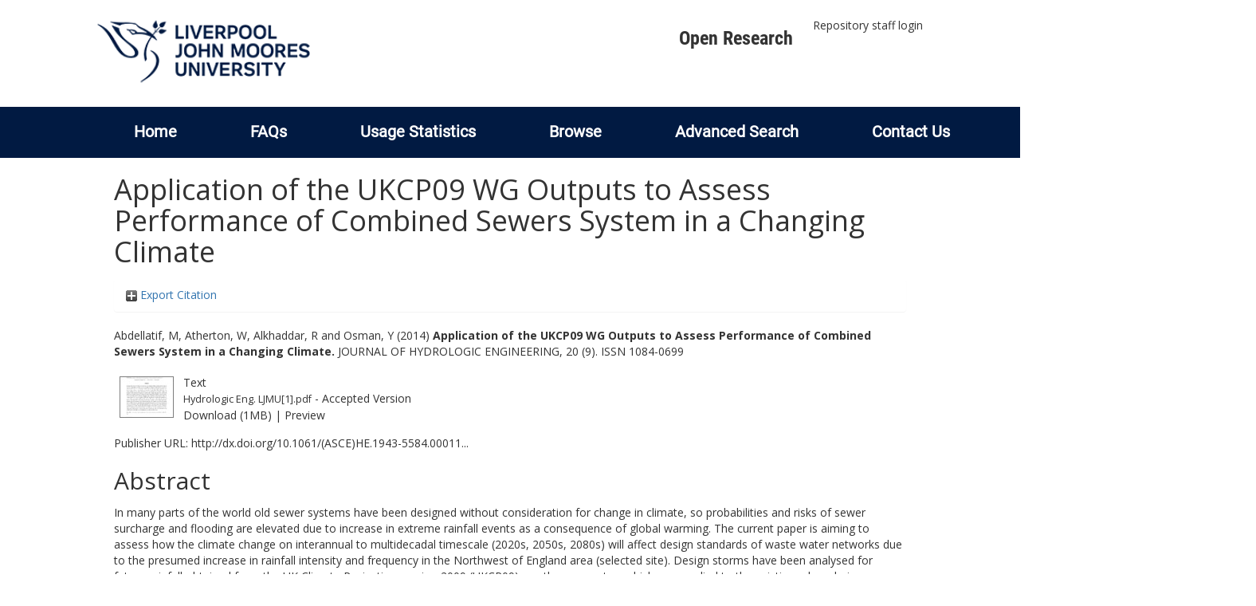

--- FILE ---
content_type: text/html; charset=utf-8
request_url: https://researchonline.ljmu.ac.uk/id/eprint/2343/
body_size: 46851
content:
<!DOCTYPE html>
<html xmlns="http://www.w3.org/1999/xhtml" lang="en-GB">
  <head>
    <meta http-equiv="X-UA-Compatible" content="IE=edge" />
    <title>
      LJMU Research Online
    </title>
    <link rel="icon" href="/images/favicon.ico" type="image/x-icon" />
    <link rel="shortcut icon" href="/images/favicon.ico" type="image/x-icon" />
    
        <script src="//ajax.googleapis.com/ajax/libs/jquery/2.1.3/jquery.min.js">// <!-- No script --></script>
    
    <meta name="eprints.eprintid" content="2343" />
<meta name="eprints.rev_number" content="30" />
<meta name="eprints.eprint_status" content="archive" />
<meta name="eprints.userid" content="2" />
<meta name="eprints.dir" content="00/00/00/23/43" />
<meta name="eprints.datestamp" content="2015-11-13 14:19:02" />
<meta name="eprints.lastmod" content="2021-09-04 13:48:41" />
<meta name="eprints.status_changed" content="2015-11-13 14:19:02" />
<meta name="eprints.type" content="article" />
<meta name="eprints.metadata_visibility" content="show" />
<meta name="eprints.creators_name" content="Abdellatif, M" />
<meta name="eprints.creators_name" content="Atherton, W" />
<meta name="eprints.creators_name" content="Alkhaddar, R" />
<meta name="eprints.creators_name" content="Osman, Y" />
<meta name="eprints.creators_id" content="M.E.Abdellatif@ljmu.ac.uk" />
<meta name="eprints.creators_id" content="W.Atherton@ljmu.ac.uk" />
<meta name="eprints.creators_id" content="R.M.Alkhaddar@ljmu.ac.uk" />
<meta name="eprints.title" content="Application of the UKCP09 WG Outputs to Assess Performance of Combined Sewers System in a Changing Climate" />
<meta name="eprints.ispublished" content="pub" />
<meta name="eprints.subjects" content="TA" />
<meta name="eprints.subjects" content="TD" />
<meta name="eprints.divisions" content="rg_bui" />
<meta name="eprints.divisions" content="civil" />
<meta name="eprints.keywords" content="0905 Civil Engineering" />
<meta name="eprints.note" content="Copyright ASCE 2014" />
<meta name="eprints.abstract" content="In many parts of the world old sewer systems have been designed without consideration for change in climate, so probabilities and risks of sewer surcharge and flooding are elevated due to increase in extreme rainfall events as a consequence of global warming. The current paper is aiming to assess how the climate change on interannual to multidecadal timescale (2020s, 2050s, 2080s) will affect design standards of waste water networks due to the presumed increase in rainfall intensity and frequency in the Northwest of England area (selected site). Design storms have been analysed for future rainfall obtained from the UK Climate Projection version 2009 (UKCP09) weather generator, which was applied to the existing urban drainage system to check the level of service in winter and summer seasons. Two emission scenarios (SRES) have been adopted to simulate the greenhouse gas concentration; high scenario (A1FI) and low scenario (B1). Results indicate that the impact of increase in the deign storm of the system in winter lead to a potential of increase flood volume from manholes and intern basements at risk of flooding with the worst condition associated with 24 hours storm in 2080s. Moreover, when this design storm depth increased by only 15%, the corresponding flood volume increase by 40%, this indicates that the relation between the cause of flooding and its consequences is non-linear. Summer season has an opposite picture and flood volume is projected to decrease with the increase in the storm duration causing low risk. Considering climate change in this study caused most of urban drainage models runs to be very slow with some interruption in the simulation due to the inflation in some parameters, so cautious should be taken." />
<meta name="eprints.date" content="2014-12-02" />
<meta name="eprints.date_type" content="published" />
<meta name="eprints.publisher" content="ASCE" />
<meta name="eprints.id_number" content="10.1061/(ASCE)HE.1943-5584.0001129" />
<meta name="eprints.official_url" content="http://dx.doi.org/10.1061/(ASCE)HE.1943-5584.0001129" />
<meta name="eprints.acceptance_date" content="2015-10-20" />
<meta name="eprints.symplectic_user" content="M.E.Abdellatif@ljmu.ac.uk" />
<meta name="eprints.full_text_status" content="public" />
<meta name="eprints.publication" content="JOURNAL OF HYDROLOGIC ENGINEERING" />
<meta name="eprints.volume" content="20" />
<meta name="eprints.number" content="9" />
<meta name="eprints.refereed" content="TRUE" />
<meta name="eprints.issn" content="1084-0699" />
<meta name="eprints.related_url_url" content="http://gateway.webofknowledge.com/gateway/Gateway.cgi?GWVersion=2&amp;SrcApp=PARTNER_APP&amp;SrcAuth=LinksAMR&amp;KeyUT=WOS:000359724900001&amp;DestLinkType=FullRecord&amp;DestApp=ALL_WOS&amp;UsrCustomerID=7f77ca1697db64ccb27a8011c7ced90d" />
<meta name="eprints.related_url_type" content="author" />
<meta name="eprints.coversheets_dirty" content="FALSE" />
<meta name="eprints.dates_date" content="2015-10-20" />
<meta name="eprints.dates_date_type" content="accepted" />
<meta name="eprints.hoa_compliant" content="309" />
<meta name="eprints.hoa_date_acc" content="2014-10-20" />
<meta name="eprints.hoa_date_pub" content="2014-12-02" />
<meta name="eprints.hoa_date_fcd" content="2015-11-13" />
<meta name="eprints.hoa_date_foa" content="2016-01-11" />
<meta name="eprints.hoa_version_fcd" content="AM" />
<meta name="eprints.hoa_exclude" content="FALSE" />
<meta name="eprints.rioxx2_dateAccepted_input" content="2014-10-20" />
<meta name="eprints.rioxx2_license_ref_input_license_ref" content="http://www.rioxx.net/licenses/all-rights-reserved" />
<meta name="eprints.rioxx2_license_ref_input_start_date" content="2014-12-02" />
<meta name="eprints.citation" content="  Abdellatif, M, Atherton, W, Alkhaddar, R and Osman, Y  (2014) Application of the UKCP09 WG Outputs to Assess Performance of Combined Sewers System in a Changing Climate.  JOURNAL OF HYDROLOGIC ENGINEERING, 20 (9).   ISSN 1084-0699     " />
<meta name="eprints.document_url" content="https://researchonline.ljmu.ac.uk/id/eprint/2343/3/Hydrologic%20Eng.%20LJMU%5B1%5D.pdf" />
<link rel="schema.DC" href="http://purl.org/DC/elements/1.0/" />
<meta name="DC.relation" content="https://researchonline.ljmu.ac.uk/id/eprint/2343/" />
<meta name="DC.title" content="Application of the UKCP09 WG Outputs to Assess Performance of Combined Sewers System in a Changing Climate" />
<meta name="DC.creator" content="Abdellatif, M" />
<meta name="DC.creator" content="Atherton, W" />
<meta name="DC.creator" content="Alkhaddar, R" />
<meta name="DC.creator" content="Osman, Y" />
<meta name="DC.subject" content="TA Engineering (General). Civil engineering (General)" />
<meta name="DC.subject" content="TD Environmental technology. Sanitary engineering" />
<meta name="DC.description" content="In many parts of the world old sewer systems have been designed without consideration for change in climate, so probabilities and risks of sewer surcharge and flooding are elevated due to increase in extreme rainfall events as a consequence of global warming. The current paper is aiming to assess how the climate change on interannual to multidecadal timescale (2020s, 2050s, 2080s) will affect design standards of waste water networks due to the presumed increase in rainfall intensity and frequency in the Northwest of England area (selected site). Design storms have been analysed for future rainfall obtained from the UK Climate Projection version 2009 (UKCP09) weather generator, which was applied to the existing urban drainage system to check the level of service in winter and summer seasons. Two emission scenarios (SRES) have been adopted to simulate the greenhouse gas concentration; high scenario (A1FI) and low scenario (B1). Results indicate that the impact of increase in the deign storm of the system in winter lead to a potential of increase flood volume from manholes and intern basements at risk of flooding with the worst condition associated with 24 hours storm in 2080s. Moreover, when this design storm depth increased by only 15%, the corresponding flood volume increase by 40%, this indicates that the relation between the cause of flooding and its consequences is non-linear. Summer season has an opposite picture and flood volume is projected to decrease with the increase in the storm duration causing low risk. Considering climate change in this study caused most of urban drainage models runs to be very slow with some interruption in the simulation due to the inflation in some parameters, so cautious should be taken." />
<meta name="DC.publisher" content="ASCE" />
<meta name="DC.date" content="2014-12-02" />
<meta name="DC.type" content="Article" />
<meta name="DC.type" content="PeerReviewed" />
<meta name="DC.format" content="text" />
<meta name="DC.language" content="en" />
<meta name="DC.identifier" content="https://researchonline.ljmu.ac.uk/id/eprint/2343/3/Hydrologic%20Eng.%20LJMU%5B1%5D.pdf" />
<meta name="DC.identifier" content="  Abdellatif, M, Atherton, W, Alkhaddar, R and Osman, Y  (2014) Application of the UKCP09 WG Outputs to Assess Performance of Combined Sewers System in a Changing Climate.  JOURNAL OF HYDROLOGIC ENGINEERING, 20 (9).   ISSN 1084-0699     " />
<meta name="DC.relation" content="http://dx.doi.org/10.1061/(ASCE)HE.1943-5584.0001129" />
<meta name="DC.relation" content="10.1061/(ASCE)HE.1943-5584.0001129" />
<meta name="DC.identifier" content="10.1061/(ASCE)HE.1943-5584.0001129" />
<!-- Highwire Press meta tags -->
<meta name="citation_title" content="Application of the UKCP09 WG Outputs to Assess Performance of Combined Sewers System in a Changing Climate" />
<meta name="citation_author" content="Abdellatif, M" />
<meta name="citation_author" content="Atherton, W" />
<meta name="citation_author" content="Alkhaddar, R" />
<meta name="citation_author" content="Osman, Y" />
<meta name="citation_publication_date" content="2014/12/02" />
<meta name="citation_online_date" content="2015/11/13" />
<meta name="citation_journal_title" content="JOURNAL OF HYDROLOGIC ENGINEERING" />
<meta name="citation_issn" content="1084-0699" />
<meta name="citation_volume" content="20" />
<meta name="citation_issue" content="9" />
<meta name="citation_pdf_url" content="https://researchonline.ljmu.ac.uk/id/eprint/2343/3/Hydrologic%20Eng.%20LJMU%5B1%5D.pdf" />
<meta name="citation_date" content="2014/12/02" />
<meta name="citation_cover_date" content="2014/12/02" />
<meta name="citation_publisher" content="ASCE" />
<meta name="citation_abstract" content="In many parts of the world old sewer systems have been designed without consideration for change in climate, so probabilities and risks of sewer surcharge and flooding are elevated due to increase in extreme rainfall events as a consequence of global warming. The current paper is aiming to assess how the climate change on interannual to multidecadal timescale (2020s, 2050s, 2080s) will affect design standards of waste water networks due to the presumed increase in rainfall intensity and frequency in the Northwest of England area (selected site). Design storms have been analysed for future rainfall obtained from the UK Climate Projection version 2009 (UKCP09) weather generator, which was applied to the existing urban drainage system to check the level of service in winter and summer seasons. Two emission scenarios (SRES) have been adopted to simulate the greenhouse gas concentration; high scenario (A1FI) and low scenario (B1). Results indicate that the impact of increase in the deign storm of the system in winter lead to a potential of increase flood volume from manholes and intern basements at risk of flooding with the worst condition associated with 24 hours storm in 2080s. Moreover, when this design storm depth increased by only 15%, the corresponding flood volume increase by 40%, this indicates that the relation between the cause of flooding and its consequences is non-linear. Summer season has an opposite picture and flood volume is projected to decrease with the increase in the storm duration causing low risk. Considering climate change in this study caused most of urban drainage models runs to be very slow with some interruption in the simulation due to the inflation in some parameters, so cautious should be taken." />
<meta name="citation_language" content="en" />
<meta name="citation_keywords" content="0905 Civil Engineering; TA Engineering (General). Civil engineering (General); TD Environmental technology. Sanitary engineering" />
<!-- PRISM meta tags -->
<link rel="schema.prism" href="https://www.w3.org/submissions/2020/SUBM-prism-20200910/" />
<meta name="prism.dateReceived" content="2015-11-13T14:19:02" />
<meta name="prism.modificationDate" content="2021-09-04T13:48:41" />
<meta name="prism.issn" content="1084-0699" />
<meta name="prism.publicationName" content="JOURNAL OF HYDROLOGIC ENGINEERING" />
<meta name="prism.volume" content="20" />
<meta name="prism.number" content="9" />
<meta name="prism.link" content="http://dx.doi.org/10.1061/(ASCE)HE.1943-5584.0001129" />
<meta name="prism.keyword" content="0905 Civil Engineering" />
<meta name="prism.keyword" content="TA Engineering (General). Civil engineering (General)" />
<meta name="prism.keyword" content="TD Environmental technology. Sanitary engineering" />
<link rel="canonical" href="https://researchonline.ljmu.ac.uk/id/eprint/2343/" />
<link title="Simple Metadata" rel="alternate" type="text/plain; charset=utf-8" href="https://researchonline.ljmu.ac.uk/cgi/export/eprint/2343/Simple/ljmu-eprint-2343.txt" />
<link title="RDF+N-Triples" rel="alternate" type="text/plain" href="https://researchonline.ljmu.ac.uk/cgi/export/eprint/2343/RDFNT/ljmu-eprint-2343.nt" />
<link title="Reference Manager" rel="alternate" type="text/plain" href="https://researchonline.ljmu.ac.uk/cgi/export/eprint/2343/RIS/ljmu-eprint-2343.ris" />
<link title="EndNote" rel="alternate" type="text/plain; charset=utf-8" href="https://researchonline.ljmu.ac.uk/cgi/export/eprint/2343/EndNote/ljmu-eprint-2343.enw" />
<link title="Data Cite XML" rel="alternate" type="application/xml; charset=utf-8" href="https://researchonline.ljmu.ac.uk/cgi/export/eprint/2343/DataCiteXML/ljmu-eprint-2343.xml" />
<link title="METS" rel="alternate" type="text/xml; charset=utf-8" href="https://researchonline.ljmu.ac.uk/cgi/export/eprint/2343/METS/ljmu-eprint-2343.xml" />
<link title="RDF+XML" rel="alternate" type="application/rdf+xml" href="https://researchonline.ljmu.ac.uk/cgi/export/eprint/2343/RDFXML/ljmu-eprint-2343.rdf" />
<link title="RDF+N3" rel="alternate" type="text/n3" href="https://researchonline.ljmu.ac.uk/cgi/export/eprint/2343/RDFN3/ljmu-eprint-2343.n3" />
<link title="OpenURL ContextObject in Span" rel="alternate" type="text/plain; charset=utf-8" href="https://researchonline.ljmu.ac.uk/cgi/export/eprint/2343/COinS/ljmu-eprint-2343.txt" />
<link title="RefWorks" rel="alternate" type="text/plain" href="https://researchonline.ljmu.ac.uk/cgi/export/eprint/2343/RefWorks/ljmu-eprint-2343.ref" />
<link title="OpenURL ContextObject" rel="alternate" type="text/xml; charset=utf-8" href="https://researchonline.ljmu.ac.uk/cgi/export/eprint/2343/ContextObject/ljmu-eprint-2343.xml" />
<link title="EP3 XML" rel="alternate" type="application/vnd.eprints.data+xml; charset=utf-8" href="https://researchonline.ljmu.ac.uk/cgi/export/eprint/2343/XML/ljmu-eprint-2343.xml" />
<link title="HTML Citation" rel="alternate" type="text/html; charset=utf-8" href="https://researchonline.ljmu.ac.uk/cgi/export/eprint/2343/HTML/ljmu-eprint-2343.html" />
<link title="RIOXX2 XML" rel="alternate" type="text/xml; charset=utf-8" href="https://researchonline.ljmu.ac.uk/cgi/export/eprint/2343/RIOXX2/ljmu-eprint-2343.xml" />
<link title="Dublin Core" rel="alternate" type="text/plain; charset=utf-8" href="https://researchonline.ljmu.ac.uk/cgi/export/eprint/2343/DC/ljmu-eprint-2343.txt" />
<link title="Refer" rel="alternate" type="text/plain" href="https://researchonline.ljmu.ac.uk/cgi/export/eprint/2343/Refer/ljmu-eprint-2343.refer" />
<link title="JSON" rel="alternate" type="application/json; charset=utf-8" href="https://researchonline.ljmu.ac.uk/cgi/export/eprint/2343/JSON/ljmu-eprint-2343.js" />
<link title="MPEG-21 DIDL" rel="alternate" type="text/xml; charset=utf-8" href="https://researchonline.ljmu.ac.uk/cgi/export/eprint/2343/DIDL/ljmu-eprint-2343.xml" />
<link title="ASCII Citation" rel="alternate" type="text/plain; charset=utf-8" href="https://researchonline.ljmu.ac.uk/cgi/export/eprint/2343/Text/ljmu-eprint-2343.txt" />
<link title="MODS" rel="alternate" type="text/xml; charset=utf-8" href="https://researchonline.ljmu.ac.uk/cgi/export/eprint/2343/MODS/ljmu-eprint-2343.xml" />
<link title="BibTeX" rel="alternate" type="text/plain; charset=utf-8" href="https://researchonline.ljmu.ac.uk/cgi/export/eprint/2343/BibTeX/ljmu-eprint-2343.bib" />
<link title="Multiline CSV" rel="alternate" type="text/csv; charset=utf-8" href="https://researchonline.ljmu.ac.uk/cgi/export/eprint/2343/CSV/ljmu-eprint-2343.csv" />
<link title="Atom" rel="alternate" type="application/atom+xml;charset=utf-8" href="https://researchonline.ljmu.ac.uk/cgi/export/eprint/2343/Atom/ljmu-eprint-2343.xml" />
<link href="https://researchonline.ljmu.ac.uk/" rel="Top" />
    <link href="https://researchonline.ljmu.ac.uk/sword-app/servicedocument" rel="Sword" />
    <link href="https://researchonline.ljmu.ac.uk/id/contents" rel="SwordDeposit" />
    <link type="text/html" href="https://researchonline.ljmu.ac.uk/cgi/search" rel="Search" />
    <link title="LJMU Research Online" type="application/opensearchdescription+xml" href="https://researchonline.ljmu.ac.uk/cgi/opensearchdescription" rel="Search" />
    <script type="text/javascript">
// <![CDATA[
var eprints_http_root = "https://researchonline.ljmu.ac.uk";
var eprints_http_cgiroot = "https://researchonline.ljmu.ac.uk/cgi";
var eprints_oai_archive_id = "researchonline.ljmu.ac.uk";
var eprints_logged_in = false;
var eprints_logged_in_userid = 0; 
var eprints_logged_in_username = ""; 
var eprints_logged_in_usertype = ""; 
var eprints_lang_id = "en";
// ]]></script>
    <style type="text/css">.ep_logged_in { display: none }</style>
    <link type="text/css" href="/style/auto-3.4.6.css?1768831262" rel="stylesheet" />
    <script src="/javascript/auto-3.4.6.js?1756460168" type="text/javascript">
//padder
</script>
    <!--[if lte IE 6]>
        <link rel="stylesheet" type="text/css" href="/style/ie6.css" />
   <![endif]-->
    <meta name="Generator" content="EPrints 3.4.6" />
    <meta content="text/html; charset=UTF-8" http-equiv="Content-Type" />
    <meta content="en" http-equiv="Content-Language" />
    
    <meta name="theme-color" content="#fff" />
    <!-- Adding Open Sans font via Google Fonts -->
    <link href="https://fonts.googleapis.com/css?family=Open+Sans:400,600,700" rel="stylesheet" type="text/css" />
    <!-- Boostrap -->
    <meta name="viewport" content="width=device-width, initial-scale=1,maximum-scale=1, user-scalable=no" />
    <!-- bootstrap_import -->
    
        <link rel="stylesheet" href="//maxcdn.bootstrapcdn.com/bootstrap/3.3.2/css/bootstrap.min.css" />
        <script src="//maxcdn.bootstrapcdn.com/bootstrap/3.3.2/js/bootstrap.min.js">// <!-- No script --></script>
    
    <!-- /bootstrap_import -->
    <!-- Addition CSS to make bootstrap fit eprints -->
    <link rel="stylesheet" href="/bootstrap_assets/Styles/main.css" />
    <link rel="stylesheet" href="/bootstrap_assets/Styles/bs_overrides.css" />
    <link rel="stylesheet" href="/bootstrap_assets/Styles/ep_overrides.css" />
    <!-- jQuery-observe (https://github.com/kapetan/jquery-observe). Solution for DOM changes that create buttons -->
    <script src="https://cdn.rawgit.com/kapetan/jquery-observe/master/jquery-observe.js">// <!-- No script --></script>
    <!-- Expander -->
    <script src="/bootstrap_assets/Scripts/jquery.expander.min.js">// <!-- No script --></script>
    
    
    <!--  This is where the bootstrap theme for customisation goes -->
    <!--link rel="stylesheet" href="{$config{rel_path}}/bootstrap_assets/Styles/BS_theme/default-bootstrap-theme.css" /-->
    <style type="text/css">
      
		/* some CSS for branding header could go here, though the main CSS files would make more sense */
	
    </style>
    <script src="/javascript/clipboard.min.js">// <!-- No script --></script>
  </head>
  <body>
    <!-- mobile nav -->
    <div id="mobile-menu">
      <nav aria-label="Mobile menu">
        <ul class="mobile-menu-main">
          <li class="primary-links">
            <div class="primary-links-close-button-wrapper">
              <div id="primary-links-close-button" class="m-menubutton m-menubutton-open" data-id="navToggle">Close</div>
            </div>
            <div class="primary-links-wrapper">
              <div class="link-item">
                <div class="link-container">
                <div class="mobile_login_status"><a class="ep_tm_key_tools_item_link" href="/cgi/users/home">Repository staff login</a></div>
                </div>
              </div>
            </div>
          </li>
	  <li class="secondary-links">
            
	  </li>
          <li class="secondary-links secondary-links-menu">
            <div id="secondary-login-menu" class="mobile-menu-secondary">
              <a href="#" class="mobile-menu-secondary-back">
                <i class="fas fa-chevron-left"></i>
                Back
              </a>
              <ul class="ep_tm_key_tools" id="ep_tm_menu_tools"><li class="ep_tm_key_tools_item"><a class="ep_tm_key_tools_item_link" href="/cgi/users/home">Repository staff login</a></li></ul>
            </div>
          </li>
      	  <li class="secondary-links">
            <a href="/faqs.html" tabindex="0">
              FAQs
              <i class="fas fa-chevron-right"></i>
            </a>
          </li>
          <li class="secondary-links">
            <a href="/cgi/stats/report" tabindex="0">
              Usage Statistics
              <i class="fas fa-chevron-right"></i>
            </a>
          </li>
          <li class="secondary-links">
            <a href="#" tabindex="0" data-secondary-menu="secondary-browse-menu">
              Browse
              <i class="fas fa-chevron-right"></i>
            </a>
          </li>
          <li class="secondary-links secondary-links-menu">
            <div id="secondary-browse-menu" class="mobile-menu-secondary">
              <a href="#" class="mobile-menu-secondary-back">
                <i class="fas fa-chevron-left"></i>
                Back
              </a>
              <ul>
                <li>
                  <span class="area">
                    Browse
                  </span>
                </li>
                <li>
                  <a href="/view/year/" target="_self" class="secondary-link">
                    Browse by 
                    Year
                  </a>
                </li>
                <li>
                  <a href="/view/subjects/" target="_self" class="secondary-link">
                    Browse by 
                    Subject
                  </a>
                </li>
                <li>
                  <a href="/view/divisions/" target="_self" class="secondary-link">
                    Browse by 
                    Division
                  </a>
          	    </li>
                <li>
                  <a href="/view/creators/" target="_self" class="secondary-link">
                    Browse by 
                    Author
                  </a>
                </li>
                <li>
                  <a href="/view/theses/" target="_self" class="secondary-link">
                    Browse by 
                    Thesis (by division)
                  </a>
                </li>
                <li>
                  <a href="/view/theses_year/" target="_self" class="secondary-link">
                    Browse by 
                    Thesis (by year)
                  </a>
                </li>
              </ul>
            </div>
          </li>
          <li class="secondary-links">
            <a href="/cgi/search/advanced" tabindex="0">
              Advanced Search
              <i class="fas fa-chevron-right"></i>
            </a>
          </li>
          <li class="secondary-links">
            <a href="mailto:researchonline@ljmu.ac.uk" tabindex="0">
              Contact Us
              <i class="fas fa-chevron-right"></i>
            </a>
          </li>
        </ul>
      </nav>
    </div>
    <!-- /mobile -->
    
    <header>
      <div class="ljmudr-main-header row">
        <div class="col-sm-1"></div>
        <div class="col-sm-10">
          <div class="col-logo">
              <a class="logo" href="/">
              <img alt="Liverpool John Moores University logo" src="/images/ljmulogotransparent2.png" />
            </a>
          </div>
          <div class="col-menus">
            <div class="header-links">
              <ul id="ljmudr-header-nav">
                <li>
                   <a class="ljmudr-header-nav-link" href="https://www.ljmu.ac.uk/library/researchers/open-research">Open Research</a>
                </li>
              </ul>
            </div>
            <div class="header-menus">
              <div class="login-menu">
                <ul class="ep_tm_key_tools" id="ep_tm_menu_tools"><li class="ep_tm_key_tools_item"><a class="ep_tm_key_tools_item_link" href="/cgi/users/home">Repository staff login</a></li></ul>
              </div>
            </div>
          </div>
          <button id="m-header-open-menu-button" type="button" class="m-menubutton" data-id="navToggle">Menu</button>
        </div>
      </div>
      <div class="row ljmudr-nav-header">
        <div class="col-sm-10">
          <ul class="ep_tm_menu">
            <li>
              <span class="nav-head">
                <a class="ep_tm_menu_link" href="/">
                  Home
                </a>
              </span>
            </li>
            <li>
              <span class="nav-head">
                <a class="ep_tm_menu_link" href="/faqs.html">
                  FAQs
                </a>
              </span>
            </li>
            <li>
              <span class="nav-head">
                <a class="ep_tm_menu_link" href="/cgi/stats/report">Usage Statistics</a>
              </span>
            </li>
            <li>
              <span class="nav-head">
                      <a class="ep_tm_menu_link" href="/browse.html">
                  Browse
                </a>
              </span>
              <ul id="ep_tm_menu_browse">
                <li>
                  <a class="navHead" href="/view/year/">
                    Browse by 
                    Year
                  </a>
                </li>
                <li>
                  <a class="navHead" href="/view/subjects/">
                    Browse by 
                    Subject
                  </a>
                </li>
                <li>
                  <a class="navHead" href="/view/divisions/">
                    Browse by 
                    Division
                  </a>
	            	</li>
	            	<li>
		              <a class="navHead" href="/view/creators/">
                    Browse by 
                    Author
                  </a>
                </li>
                <li>
                  <a class="navHead" href="/view/theses/">
                    Browse by 
                    Thesis (by division)
                  </a>
                </li>
                <li>
                  <a class="navHead" href="/view/theses_year/">
                    Browse by 
                    Thesis (by year)
                  </a>
                </li>
              </ul>
            </li>
            <li>
              <span class="nav-head">
                <a class="ep_tm_menu_link" href="/cgi/search/advanced">Advanced Search</a>
              </span>
            </li>
            <li>
              <span class="nav-head">
                <a class="ep_tm_menu_link" href="mailto:researchonline@ljmu.ac.uk">Contact Us</a>
              </span>
            </li>
          </ul>
        </div>
      </div>
    </header>
    <div class="container add-margin-bottom">
      <div class="row">
        <main id="page" class="col-sm-12 col-xs-12">
          <div>
            <!-- maintenance message -->
            <!--
            <div class="ep_msg_warning container col-md-10 col-md-offset-1">
                <div class="ep_msg_warning_content row" style="padding: 10px;">
                    <div class="row col-md-1">
                        <img alt="Warning" src="{$config{rel_path}}/style/images/warning.png"/>
                    </div>
                    <div class="col-md-11">
                        <p>From 7:00-9:00AM on Tuesday 28th February 2017 <epc:phrase ref="archive_name" /> will be unavailable while scheduled maintenance is carried out.</p>
                    </div>
                </div>
            </div>
            -->
            <!-- end maintenance message -->
            <h1 class="page-title">
              

Application of the UKCP09 WG Outputs to Assess Performance of Combined Sewers System in a Changing Climate


            </h1>
            <div class="ep_summary_content"><div class="ep_summary_content_top"><div id="ep_summary_box_2" class="ep_summary_box ep_plugin_summary_box_tools"><div class="ep_summary_box_title"><div class="ep_no_js">Export Citation</div><div id="ep_summary_box_2_colbar" class="ep_only_js" style="display: none"><a onclick="EPJS_blur(event); EPJS_toggleSlideScroll('ep_summary_box_2_content',true,'ep_summary_box_2');EPJS_toggle('ep_summary_box_2_colbar',true);EPJS_toggle('ep_summary_box_2_bar',false);return false" href="#" class="ep_box_collapse_link"><img border="0" src="/style/images/minus.png" alt="-" /> Export Citation</a></div><div id="ep_summary_box_2_bar" class="ep_only_js"><a onclick="EPJS_blur(event); EPJS_toggleSlideScroll('ep_summary_box_2_content',false,'ep_summary_box_2');EPJS_toggle('ep_summary_box_2_colbar',false);EPJS_toggle('ep_summary_box_2_bar',true);return false" href="#" class="ep_box_collapse_link"><img border="0" src="/style/images/plus.png" alt="+" /> Export Citation</a></div></div><div id="ep_summary_box_2_content" class="ep_summary_box_body" style="display: none"><div id="ep_summary_box_2_content_inner"><div style="margin-bottom: 1em" class="ep_block"><form method="get" accept-charset="utf-8" action="https://researchonline.ljmu.ac.uk/cgi/export_redirect">
  <input name="eprintid" type="hidden" value="2343" id="eprintid" />
  <select name="format" aria-labelledby="box_tools_export_button">
    <option value="Simple">Simple Metadata</option>
    <option value="RDFNT">RDF+N-Triples</option>
    <option value="RIS">Reference Manager</option>
    <option value="EndNote">EndNote</option>
    <option value="DataCiteXML">Data Cite XML</option>
    <option value="METS">METS</option>
    <option value="RDFXML">RDF+XML</option>
    <option value="RDFN3">RDF+N3</option>
    <option value="COinS">OpenURL ContextObject in Span</option>
    <option value="RefWorks">RefWorks</option>
    <option value="ContextObject">OpenURL ContextObject</option>
    <option value="XML">EP3 XML</option>
    <option value="HTML">HTML Citation</option>
    <option value="RIOXX2">RIOXX2 XML</option>
    <option value="DC">Dublin Core</option>
    <option value="Refer">Refer</option>
    <option value="JSON">JSON</option>
    <option value="DIDL">MPEG-21 DIDL</option>
    <option value="Text">ASCII Citation</option>
    <option value="MODS">MODS</option>
    <option value="BibTeX">BibTeX</option>
    <option value="CSV">Multiline CSV</option>
    <option value="Atom">Atom</option>
  </select>
  <input type="submit" value="Export" id="box_tools_export_button" class="ep_form_action_button" />
</form></div><div class="addtoany_share_buttons"><a href="https://www.addtoany.com/share?linkurl=https://researchonline.ljmu.ac.uk/id/eprint/2343&amp;title=Application of the UKCP09 WG Outputs to Assess Performance of Combined Sewers System in a Changing Climate" target="_blank"><img src="/images/shareicon/a2a.svg" alt="Add to Any" class="ep_form_action_button" /></a><a href="https://www.addtoany.com/add_to/twitter?linkurl=https://researchonline.ljmu.ac.uk/id/eprint/2343&amp;linkname=Application of the UKCP09 WG Outputs to Assess Performance of Combined Sewers System in a Changing Climate" target="_blank"><img src="/images/shareicon/twitter.svg" alt="Add to Twitter" class="ep_form_action_button" /></a><a href="https://www.addtoany.com/add_to/facebook?linkurl=https://researchonline.ljmu.ac.uk/id/eprint/2343&amp;linkname=Application of the UKCP09 WG Outputs to Assess Performance of Combined Sewers System in a Changing Climate" target="_blank"><img src="/images/shareicon/facebook.svg" alt="Add to Facebook" class="ep_form_action_button" /></a><a href="https://www.addtoany.com/add_to/linkedin?linkurl=https://researchonline.ljmu.ac.uk/id/eprint/2343&amp;linkname=Application of the UKCP09 WG Outputs to Assess Performance of Combined Sewers System in a Changing Climate" target="_blank"><img src="/images/shareicon/linkedin.svg" alt="Add to Linkedin" class="ep_form_action_button" /></a><a href="https://www.addtoany.com/add_to/pinterest?linkurl=https://researchonline.ljmu.ac.uk/id/eprint/2343&amp;linkname=Application of the UKCP09 WG Outputs to Assess Performance of Combined Sewers System in a Changing Climate" target="_blank"><img src="/images/shareicon/pinterest.svg" alt="Add to Pinterest" class="ep_form_action_button" /></a><a href="https://www.addtoany.com/add_to/email?linkurl=https://researchonline.ljmu.ac.uk/id/eprint/2343&amp;linkname=Application of the UKCP09 WG Outputs to Assess Performance of Combined Sewers System in a Changing Climate" target="_blank"><img src="/images/shareicon/email.svg" alt="Add to Email" class="ep_form_action_button" /></a></div></div></div></div></div><div class="ep_summary_content_left"></div><div class="ep_summary_content_right"></div><div class="ep_summary_content_main">

  <p style="margin-bottom: 1em">
    


    <span id="creators_name_2343_init"><span class="person_name">Abdellatif, M</span>, <span class="person_name">Atherton, W</span>, <span class="person_name">Alkhaddar, R</span> and <span class="person_name">Osman, Y</span></span>
  

(2014)

<b>Application of the UKCP09 WG Outputs to Assess Performance of Combined Sewers System in a Changing Climate.</b>


    JOURNAL OF HYDROLOGIC ENGINEERING, 20 (9).
    
     ISSN 1084-0699
  


  



  </p>

  

  

  

    
  
    
      
      <table>
        
          <tr>
            <td valign="top" align="right"><a onmouseout="EPJS_HidePreview( event, 'doc_preview_6451', 'right' );" onblur="EPJS_HidePreview( event, 'doc_preview_6451', 'right' );" onfocus="EPJS_ShowPreview( event, 'doc_preview_6451', 'right' );" href="https://researchonline.ljmu.ac.uk/id/eprint/2343/3/Hydrologic%20Eng.%20LJMU%5B1%5D.pdf" onmouseover="EPJS_ShowPreview( event, 'doc_preview_6451', 'right' );" class="ep_document_link"><img border="0" src="https://researchonline.ljmu.ac.uk/2343/3.hassmallThumbnailVersion/Hydrologic%20Eng.%20LJMU%5B1%5D.pdf" title="Hydrologic Eng. LJMU[1].pdf" alt="[thumbnail of Hydrologic Eng. LJMU[1].pdf]" class="ep_doc_icon" /></a><div class="ep_preview" id="doc_preview_6451"><div><div><span><img border="0" src="https://researchonline.ljmu.ac.uk/2343/3.haspreviewThumbnailVersion/Hydrologic%20Eng.%20LJMU%5B1%5D.pdf" alt="" id="doc_preview_6451_img" class="ep_preview_image" /><div class="ep_preview_title">Preview</div></span></div></div></div></td>
            <td valign="top">
              

<!-- document citation -->


<span class="ep_document_citation">
<span class="document_format">Text</span>
<br /><span class="document_filename">Hydrologic Eng. LJMU[1].pdf</span>
 - Accepted Version


</span>

<br />
              <a href="https://researchonline.ljmu.ac.uk/id/eprint/2343/3/Hydrologic%20Eng.%20LJMU%5B1%5D.pdf" class="ep_document_link">Download (1MB)</a>
              
			  
			  | <a rel="lightbox[docs] nofollow" href="https://researchonline.ljmu.ac.uk/2343/3.haslightboxThumbnailVersion/Hydrologic%20Eng.%20LJMU%5B1%5D.pdf">Preview</a>
			  
			  
              
  
              <ul>
              
              </ul>
            </td>
          </tr>
        
      </table>
    

  

  
    <div style="margin-bottom: 1em">
      Publisher URL: <a href="http://dx.doi.org/10.1061/(ASCE)HE.1943-5584.0001129" target="0">http://dx.doi.org/10.1061/(ASCE)HE.1943-5584.00011...</a>
    </div>
  

  <!-- LJMU-80: [2017-03-24/drn] Added Open Access URL to summary page. -->
  

  
    <h2>Abstract</h2>
    <p style="text-align: left; margin: 1em auto 0em auto"><p class="ep_field_para">In many parts of the world old sewer systems have been designed without consideration for change in climate, so probabilities and risks of sewer surcharge and flooding are elevated due to increase in extreme rainfall events as a consequence of global warming. The current paper is aiming to assess how the climate change on interannual to multidecadal timescale (2020s, 2050s, 2080s) will affect design standards of waste water networks due to the presumed increase in rainfall intensity and frequency in the Northwest of England area (selected site). Design storms have been analysed for future rainfall obtained from the UK Climate Projection version 2009 (UKCP09) weather generator, which was applied to the existing urban drainage system to check the level of service in winter and summer seasons. Two emission scenarios (SRES) have been adopted to simulate the greenhouse gas concentration; high scenario (A1FI) and low scenario (B1). Results indicate that the impact of increase in the deign storm of the system in winter lead to a potential of increase flood volume from manholes and intern basements at risk of flooding with the worst condition associated with 24 hours storm in 2080s. Moreover, when this design storm depth increased by only 15%, the corresponding flood volume increase by 40%, this indicates that the relation between the cause of flooding and its consequences is non-linear. Summer season has an opposite picture and flood volume is projected to decrease with the increase in the storm duration causing low risk. Considering climate change in this study caused most of urban drainage models runs to be very slow with some interruption in the simulation due to the inflation in some parameters, so cautious should be taken.</p></p>
  

  <table style="margin-bottom: 1em; margin-top: 1em;" cellpadding="3">
    <tr>
      <th align="right">Item Type:</th>
      <td>
        Article
        
        
        
      </td>
    </tr>
    
    
      
    
      
        <tr>
          <th align="right">Additional Information:</th>
          <td valign="top">Copyright ASCE 2014</td>
        </tr>
      
    
      
        <tr>
          <th align="right">Uncontrolled Keywords:</th>
          <td valign="top">0905 Civil Engineering</td>
        </tr>
      
    
      
        <tr>
          <th align="right">Subjects:</th>
          <td valign="top"><a href="https://researchonline.ljmu.ac.uk/view/subjects/T.html">T Technology</a> &gt; <a href="https://researchonline.ljmu.ac.uk/view/subjects/TA.html">TA Engineering (General). Civil engineering (General)</a><br /><a href="https://researchonline.ljmu.ac.uk/view/subjects/T.html">T Technology</a> &gt; <a href="https://researchonline.ljmu.ac.uk/view/subjects/TD.html">TD Environmental technology. Sanitary engineering</a></td>
        </tr>
      
    
      
        <tr>
          <th align="right">Divisions:</th>
          <td valign="top"><a href="https://researchonline.ljmu.ac.uk/view/divisions/rg=5Fbui/">Civil Engineering and Built Environment</a><br /><a href="https://researchonline.ljmu.ac.uk/view/divisions/civil/">Civil Engineering (merged with Built Env 10 Aug 20)</a></td>
        </tr>
      
    
      
        <tr>
          <th align="right">Publisher:</th>
          <td valign="top">ASCE</td>
        </tr>
      
    
      
        <tr>
          <th align="right">Related URLs:</th>
          <td valign="top"><ul><li><a href="http://gateway.webofknowledge.com/gateway/Gateway.cgi?GWVersion=2&amp;SrcApp=PARTNER_APP&amp;SrcAuth=LinksAMR&amp;KeyUT=WOS:000359724900001&amp;DestLinkType=FullRecord&amp;DestApp=ALL_WOS&amp;UsrCustomerID=7f77ca1697db64ccb27a8011c7ced90d">http://gateway.webofknowledge.com/gateway/Gateway.cgi?GWVersion=2&amp;SrcApp=PARTNER_APP&amp;SrcAuth=LinksAMR&amp;KeyUT=WOS:000359724900001&amp;DestLinkType=FullRecord&amp;DestApp=ALL_WOS&amp;UsrCustomerID=7f77ca1697db64ccb27a8011c7ced90d</a></li></ul></td>
        </tr>
      
    
      
        <tr>
          <th align="right">Date of acceptance:</th>
          <td valign="top">20 October 2015</td>
        </tr>
      
    
      
        <tr>
          <th align="right">Date of first compliant Open Access:</th>
          <td valign="top">11 January 2016</td>
        </tr>
      
    
      
        <tr>
          <th align="right">Date Deposited:</th>
          <td valign="top">13 Nov 2015 14:19</td>
        </tr>
      
    
      
        <tr>
          <th align="right">Last Modified:</th>
          <td valign="top">04 Sep 2021 13:48</td>
        </tr>
      
    
      
        <tr>
          <th align="right">DOI or ID number:</th>
          <td valign="top"><a href="https://doi.org/10.1061/%28ASCE%29HE.1943-5584.0001129" target="_blank">10.1061/(ASCE)HE.1943-5584.0001129</a></td>
        </tr>
      
    

    

    <tr>
      <th align="right">URI:</th>
      <td valign="top"><a href="https://researchonline.ljmu.ac.uk/id/eprint/2343">https://researchonline.ljmu.ac.uk/id/eprint/2343</a></td>
    </tr>
  </table>
  
  

  
  

  
    <!-- <h3>Actions (login required)</h3> -->
    <table class="ep_summary_page_actions">
    
      <tr>
        <td><a href="/cgi/users/home?screen=EPrint%3A%3AView&amp;eprintid=2343"><img title="View Item button" src="/style/images/action_view.png" role="button" alt="View Item" class="ep_form_action_icon" /></a></td>
        <td>View Item</td>
      </tr>
    
    </table>
  

</div><div class="ep_summary_content_bottom"><div id="ep_summary_box_1" class="ep_summary_box ep_plugin_summary_box_corerecommender"><div class="ep_summary_box_title"><div class="ep_no_js">CORE (COnnecting REpositories)</div><div id="ep_summary_box_1_colbar" class="ep_only_js"><a onclick="EPJS_blur(event); EPJS_toggleSlideScroll('ep_summary_box_1_content',true,'ep_summary_box_1');EPJS_toggle('ep_summary_box_1_colbar',true);EPJS_toggle('ep_summary_box_1_bar',false);return false" href="#" class="ep_box_collapse_link"><img border="0" src="/style/images/minus.png" alt="-" /> CORE (COnnecting REpositories)</a></div><div id="ep_summary_box_1_bar" class="ep_only_js" style="display: none"><a onclick="EPJS_blur(event); EPJS_toggleSlideScroll('ep_summary_box_1_content',false,'ep_summary_box_1');EPJS_toggle('ep_summary_box_1_colbar',true);EPJS_toggle('ep_summary_box_1_bar',false);return false" href="#" class="ep_box_collapse_link"><img border="0" src="/style/images/plus.png" alt="+" /> CORE (COnnecting REpositories)</a></div></div><div id="ep_summary_box_1_content" class="ep_summary_box_body"><div id="ep_summary_box_1_content_inner"><div id="coreRecommenderOutput"></div><script type="text/javascript">
            (function (d, s, idScript, idRec, userInput) {
                var coreAddress = 'https://core.ac.uk';
                var js, fjs = d.getElementsByTagName(s)[0];
                if (d.getElementById(idScript))
                    return;
                js = d.createElement(s);
                js.id = idScript;
                js.src = coreAddress + '/recommender-plugin/embed.js';
                fjs.parentNode.insertBefore(js, fjs);

                localStorage.setItem('idRecommender', idRec);
                localStorage.setItem('userInput', JSON.stringify(userInput));

                
            }(document, 'script', 'recommender-embed', '9c1d16', {}));</script></div></div></div></div><div class="ep_summary_content_after"></div></div>
          </div>
        </main>
      </div>
    </div>
    <hr />
    
    <!-- Scripts to override some eprints defaults and allow the default bootstrap to style everything -->
    <script src="/bootstrap_assets/Scripts/buttons.js">// <!-- No script --></script>
    <script src="/bootstrap_assets/Scripts/menu.js">// <!-- No script --></script>
    <script src="/bootstrap_assets/Scripts/forms.js">// <!-- No script --></script>
    <!--script src="https://rawgit.com/UEL-LLS/eprints-jquery-scripts/master/ep_toolbox.js" /-->
    <script src="/bootstrap_assets/Scripts/workflow.js">// <!-- No script --></script>
    <script src="/bootstrap_assets/Scripts/workflow_icons.js">// <!-- No script --></script>
    <!-- testing a script to convert some of eprints old school tables in to divs that can be easily manipluated by bootstrap -->
    <!-- script to make more things panels -->
    <script src="/bootstrap_assets/Scripts/ep_toolbox.js">// <!-- No script --></script>
    <!-- script to make the admin settings look better -->
    <script src="/bootstrap_assets/Scripts/admin_menus.js">// <!-- No script --></script>
    <!-- script to make the tabs above stuff look better -->
    <script src="/bootstrap_assets/Scripts/tabs.js">// <!-- No script --></script>
    <script src="/bootstrap_assets/Scripts/table-destroyer.js">// <!-- No script --></script>
    <script src="/bootstrap_assets/Scripts/ep_search_control.js">// <!-- No script --></script>
    <script src="/bootstrap_assets/Scripts/ep_warnings.js">// <!-- No script --></script>
    <script src="/bootstrap_assets/Scripts/adv_search.js">// <!-- No script --></script>
    <!-- important script to allow bootstrap.js to hide things, without Prototype getting upset and throwing a hissy fit. -->
    <!-- from https://gist.github.com/andyhausmann/56ae58af55b14ecd56df -->
    <script>
		jQuery(document).ready( function() {
			var isBootstrapEvent = false;
			if (window.jQuery) {
				var all = jQuery('*');
				jQuery.each(['hide.bs.dropdown',
					'hide.bs.collapse',
					'hide.bs.modal',
					'hide.bs.tooltip',
					'hide.bs.popover'], function(index, eventName) {
					all.on(eventName, function( event ) {
						isBootstrapEvent = true;
					});
				});
			}
			var originalHide = Element.hide;
			Element.addMethods({
				hide: function(element) {
					if(isBootstrapEvent) {
						isBootstrapEvent = false;
						return element;
					}
					return originalHide(element);
				}
			});
		});
		</script>
  </body>
</html>